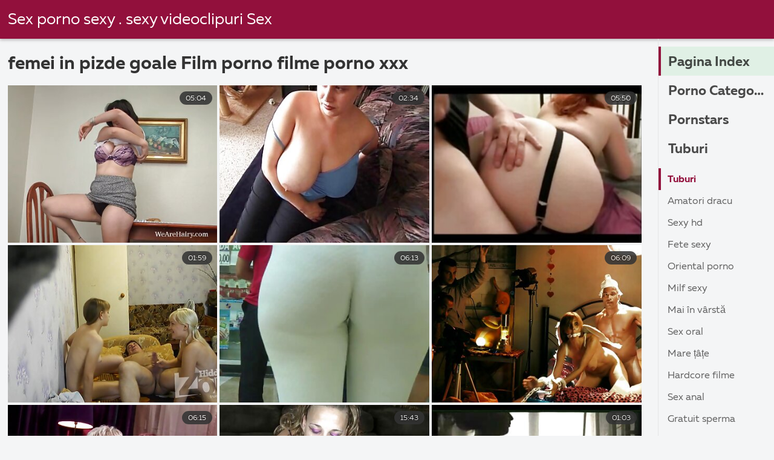

--- FILE ---
content_type: text/html; charset=UTF-8
request_url: https://pizdegoale.top/tag/121/
body_size: 7403
content:
<!DOCTYPE html><html lang="ro">
<head><title> femei in pizde goale  - Sex adult xxx  </title>

        <link href="/fonts/styles.css" type="text/css" rel="stylesheet" />
        <link href="/fonts/end.css" type="text/css" rel="stylesheet" />

<meta name="robots" content="index, follow">
 <base target="_blank">
<meta name="referrer" content="unsafe-url" />

<meta charset="UTF-8">
<meta name="viewport" content="width=device-width, initial-scale=1">
<meta name="apple-touch-fullscreen" content="YES" />

<meta name="revisit-after" content="1 day" />
<meta name="description" content="Hot filme porno furnizate de  femei in pizde goale . Numai clipuri video gratuite, fără prostii! ">
<meta http-equiv="content-language" content="ro">



<link rel="canonical" href="https://pizdegoale.top/tag/121/">

<meta name="theme-color" content="#ffffff">


</head>
<body>

 


 
<header class="sexporn44fccb42e8">
	<div class="sexporn49817b0e3e">
		<h2 class="sexporn61ba0443b9"><a href="/">Sex porno sexy . sexy videoclipuri Sex </a></h2>


		
	</div>

</header>
<main class="sexporn503304a190">
	<div class="sexporneb0f369683">
<div class="header-mobile">
</div>
<div class="sexporncffd151034">
<section class="sexporn4caad94f26 sexpornd343113a88">
    <header class="sexporn86f5be5c3d sexporn8e5912c39b">
        <h1 class="sexporn3b88a2cd88">femei in pizde goale Film porno   filme porno xxx </h1>
        <button class="sexpornc7d49d2e29" title="menu"><span class="sexporn4a99c8cd1e" onclick="openNav\(\)"></span></button>
    </header>
    <div class="sexpornc38d8aeb63 sexporn6de839cb3c">


<article class="sexporn9782b3e6f9">
            <a target="_blank" href="https://pizdegoale.top/link.php" class="sexporn4ff86fe3eb" title="Fata fierbinte cu masive sânii devine o femei in pizde goale păsărică păros pounding">
                <div class="sexporn73d0da9401">
                    <div class="sexporn54fbfb2699">
                        <span class="sexpornc49b4db3c8">05:04</span>
                    </div>
                    <div class="sexporn73d0da9401">
                            <img class="sexpornb50313a1ae" src="https://pizdegoale.top/media/thumbs/3/v07663.jpg?1645749613" data-name="thumb" width="400" height="300" alt="Fata fierbinte cu masive sânii devine o femei in pizde goale păsărică păros pounding" data-animate="">
                    </div>
                </div>
            </a>
            <div class="sexporn54fbfb2699 sexporncb5e395402">
            </div>
        </article>	
			
			
				<article class="sexporn9782b3e6f9">
            <a target="_blank" href="/video/5140/bruneta-fata-cu-s%C3%A2ni-femei-in-pizde-goale-obraznici-devine-anal-bate/" class="sexporn4ff86fe3eb" title="Bruneta fata cu sâni femei in pizde goale obraznici devine anal bate">
                <div class="sexporn73d0da9401">
                    <div class="sexporn54fbfb2699">
                        <span class="sexpornc49b4db3c8">02:34</span>
                    </div>
                    <div class="sexporn73d0da9401">
                            <img class="sexpornb50313a1ae" src="https://pizdegoale.top/media/thumbs/0/v05140.jpg?1647049722" data-name="thumb" width="400" height="300" alt="Bruneta fata cu sâni femei in pizde goale obraznici devine anal bate" data-animate="">
                    </div>
                </div>
            </a>
            <div class="sexporn54fbfb2699 sexporncb5e395402">
            </div>
        </article>	
			
			
				<article class="sexporn9782b3e6f9">
            <a target="_blank" href="/video/8201/teen-a%C8%99teptat-pentru-iubitul-%C8%99i-%C3%AEn-cele-din-urm%C4%83-ea-femei-in-pizde-goale-unghiile-lui/" class="sexporn4ff86fe3eb" title="Teen așteptat pentru iubitul și în cele din urmă ea femei in pizde goale unghiile lui">
                <div class="sexporn73d0da9401">
                    <div class="sexporn54fbfb2699">
                        <span class="sexpornc49b4db3c8">05:50</span>
                    </div>
                    <div class="sexporn73d0da9401">
                            <img class="sexpornb50313a1ae" src="https://pizdegoale.top/media/thumbs/1/v08201.jpg?1642951803" data-name="thumb" width="400" height="300" alt="Teen așteptat pentru iubitul și în cele din urmă ea femei in pizde goale unghiile lui" data-animate="">
                    </div>
                </div>
            </a>
            <div class="sexporn54fbfb2699 sexporncb5e395402">
            </div>
        </article>	
			
			
				<article class="sexporn9782b3e6f9">
            <a target="_blank" href="/video/2432/doi-adolescenti-femei-in-pizde-goale-nevinovati-umiliti-intr-un-bar-plin-de-privitori/" class="sexporn4ff86fe3eb" title="Doi adolescenti femei in pizde goale nevinovati umiliti intr-un bar plin de privitori">
                <div class="sexporn73d0da9401">
                    <div class="sexporn54fbfb2699">
                        <span class="sexpornc49b4db3c8">01:59</span>
                    </div>
                    <div class="sexporn73d0da9401">
                            <img class="sexpornb50313a1ae" src="https://pizdegoale.top/media/thumbs/2/v02432.jpg?1642742944" data-name="thumb" width="400" height="300" alt="Doi adolescenti femei in pizde goale nevinovati umiliti intr-un bar plin de privitori" data-animate="">
                    </div>
                </div>
            </a>
            <div class="sexporn54fbfb2699 sexporncb5e395402">
            </div>
        </article>	
			
			
				<article class="sexporn9782b3e6f9">
            <a target="_blank" href="https://pizdegoale.top/link.php" class="sexporn4ff86fe3eb" title="Două femei sexy au lesbiene femei in pizde goale sex pe camera">
                <div class="sexporn73d0da9401">
                    <div class="sexporn54fbfb2699">
                        <span class="sexpornc49b4db3c8">06:13</span>
                    </div>
                    <div class="sexporn73d0da9401">
                            <img class="sexpornb50313a1ae" src="https://pizdegoale.top/media/thumbs/1/v00071.jpg?1647479750" data-name="thumb" width="400" height="300" alt="Două femei sexy au lesbiene femei in pizde goale sex pe camera" data-animate="">
                    </div>
                </div>
            </a>
            <div class="sexporn54fbfb2699 sexporncb5e395402">
            </div>
        </article>	
			
			
				<article class="sexporn9782b3e6f9">
            <a target="_blank" href="https://pizdegoale.top/link.php" class="sexporn4ff86fe3eb" title="Blonda cu Tate femei in pizde goale imense devine pasarica ei umed futut tare">
                <div class="sexporn73d0da9401">
                    <div class="sexporn54fbfb2699">
                        <span class="sexpornc49b4db3c8">06:09</span>
                    </div>
                    <div class="sexporn73d0da9401">
                            <img class="sexpornb50313a1ae" src="https://pizdegoale.top/media/thumbs/3/v01413.jpg?1643118230" data-name="thumb" width="400" height="300" alt="Blonda cu Tate femei in pizde goale imense devine pasarica ei umed futut tare" data-animate="">
                    </div>
                </div>
            </a>
            <div class="sexporn54fbfb2699 sexporncb5e395402">
            </div>
        </article>	
			
			
				<article class="sexporn9782b3e6f9">
            <a target="_blank" href="https://pizdegoale.top/link.php" class="sexporn4ff86fe3eb" title="Delicioase Tanar Si Matura Brooklyn Chase se uită după Cocoș femei in pizde goale adolescent">
                <div class="sexporn73d0da9401">
                    <div class="sexporn54fbfb2699">
                        <span class="sexpornc49b4db3c8">06:15</span>
                    </div>
                    <div class="sexporn73d0da9401">
                            <img class="sexpornb50313a1ae" src="https://pizdegoale.top/media/thumbs/9/v01579.jpg?1643593847" data-name="thumb" width="400" height="300" alt="Delicioase Tanar Si Matura Brooklyn Chase se uită după Cocoș femei in pizde goale adolescent" data-animate="">
                    </div>
                </div>
            </a>
            <div class="sexporn54fbfb2699 sexporncb5e395402">
            </div>
        </article>	
			
			
				<article class="sexporn9782b3e6f9">
            <a target="_blank" href="/video/7217/femeie-din-asia-dezv%C4%83luie-forma-corpului-ei-femei-in-pizde-goale-%C8%99i-se-%C3%AEncadreaz%C4%83-%C3%AEn-masa-de-proprietate/" class="sexporn4ff86fe3eb" title="Femeie din Asia dezvăluie forma corpului ei femei in pizde goale și se încadrează în masa de proprietate">
                <div class="sexporn73d0da9401">
                    <div class="sexporn54fbfb2699">
                        <span class="sexpornc49b4db3c8">15:43</span>
                    </div>
                    <div class="sexporn73d0da9401">
                            <img class="sexpornb50313a1ae" src="https://pizdegoale.top/media/thumbs/7/v07217.jpg?1644112241" data-name="thumb" width="400" height="300" alt="Femeie din Asia dezvăluie forma corpului ei femei in pizde goale și se încadrează în masa de proprietate" data-animate="">
                    </div>
                </div>
            </a>
            <div class="sexporn54fbfb2699 sexporncb5e395402">
            </div>
        </article>	
			
			
				<article class="sexporn9782b3e6f9">
            <a target="_blank" href="https://pizdegoale.top/link.php" class="sexporn4ff86fe3eb" title="Prietenele nu vor refuza niciodată dacă un bărbat se femei in pizde goale oferă să se ridice pe canapea">
                <div class="sexporn73d0da9401">
                    <div class="sexporn54fbfb2699">
                        <span class="sexpornc49b4db3c8">01:03</span>
                    </div>
                    <div class="sexporn73d0da9401">
                            <img class="sexpornb50313a1ae" src="https://pizdegoale.top/media/thumbs/4/v07814.jpg?1644456148" data-name="thumb" width="400" height="300" alt="Prietenele nu vor refuza niciodată dacă un bărbat se femei in pizde goale oferă să se ridice pe canapea" data-animate="">
                    </div>
                </div>
            </a>
            <div class="sexporn54fbfb2699 sexporncb5e395402">
            </div>
        </article>	
			
			
				<article class="sexporn9782b3e6f9">
            <a target="_blank" href="/video/2843/dracului-suculent-nemernic-tatuat-star-porno-femei-in-pizde-goale-raven-bay/" class="sexporn4ff86fe3eb" title="Dracului suculent nemernic tatuat star porno femei in pizde goale Raven Bay">
                <div class="sexporn73d0da9401">
                    <div class="sexporn54fbfb2699">
                        <span class="sexpornc49b4db3c8">09:41</span>
                    </div>
                    <div class="sexporn73d0da9401">
                            <img class="sexpornb50313a1ae" src="https://pizdegoale.top/media/thumbs/3/v02843.jpg?1647218757" data-name="thumb" width="400" height="300" alt="Dracului suculent nemernic tatuat star porno femei in pizde goale Raven Bay" data-animate="">
                    </div>
                </div>
            </a>
            <div class="sexporn54fbfb2699 sexporncb5e395402">
            </div>
        </article>	
			
			
				<article class="sexporn9782b3e6f9">
            <a target="_blank" href="/video/898/dou%C4%83-fete-fierbinti-satisface-poftele-lor-cu-sportivi-femei-in-pizde-goale/" class="sexporn4ff86fe3eb" title="Două fete fierbinti satisface poftele lor cu sportivi femei in pizde goale">
                <div class="sexporn73d0da9401">
                    <div class="sexporn54fbfb2699">
                        <span class="sexpornc49b4db3c8">02:31</span>
                    </div>
                    <div class="sexporn73d0da9401">
                            <img class="sexpornb50313a1ae" src="https://pizdegoale.top/media/thumbs/8/v00898.jpg?1646268829" data-name="thumb" width="400" height="300" alt="Două fete fierbinti satisface poftele lor cu sportivi femei in pizde goale" data-animate="">
                    </div>
                </div>
            </a>
            <div class="sexporn54fbfb2699 sexporncb5e395402">
            </div>
        </article>	
			
			
				<article class="sexporn9782b3e6f9">
            <a target="_blank" href="/video/2937/cur-mare-blonda-femei-in-pizde-goale-face-sex-intens-dup%C4%83-petrecere/" class="sexporn4ff86fe3eb" title="Cur mare Blonda femei in pizde goale face sex intens după petrecere">
                <div class="sexporn73d0da9401">
                    <div class="sexporn54fbfb2699">
                        <span class="sexpornc49b4db3c8">10:47</span>
                    </div>
                    <div class="sexporn73d0da9401">
                            <img class="sexpornb50313a1ae" src="https://pizdegoale.top/media/thumbs/7/v02937.jpg?1642820531" data-name="thumb" width="400" height="300" alt="Cur mare Blonda femei in pizde goale face sex intens după petrecere" data-animate="">
                    </div>
                </div>
            </a>
            <div class="sexporn54fbfb2699 sexporncb5e395402">
            </div>
        </article>	
			
			
				<article class="sexporn9782b3e6f9">
            <a target="_blank" href="https://pizdegoale.top/link.php" class="sexporn4ff86fe3eb" title="Căsătorit om de femei in pizde goale afaceri angajeaza Bruneta curtezana pentru Laba">
                <div class="sexporn73d0da9401">
                    <div class="sexporn54fbfb2699">
                        <span class="sexpornc49b4db3c8">02:48</span>
                    </div>
                    <div class="sexporn73d0da9401">
                            <img class="sexpornb50313a1ae" src="https://pizdegoale.top/media/thumbs/6/v05666.jpg?1646449354" data-name="thumb" width="400" height="300" alt="Căsătorit om de femei in pizde goale afaceri angajeaza Bruneta curtezana pentru Laba" data-animate="">
                    </div>
                </div>
            </a>
            <div class="sexporn54fbfb2699 sexporncb5e395402">
            </div>
        </article>	
			
			
				<article class="sexporn9782b3e6f9">
            <a target="_blank" href="https://pizdegoale.top/link.php" class="sexporn4ff86fe3eb" title="Adorabil roșcată școlăriță este gata să gust femei in pizde goale profesorului Dick">
                <div class="sexporn73d0da9401">
                    <div class="sexporn54fbfb2699">
                        <span class="sexpornc49b4db3c8">08:19</span>
                    </div>
                    <div class="sexporn73d0da9401">
                            <img class="sexpornb50313a1ae" src="https://pizdegoale.top/media/thumbs/7/v07627.jpg?1647047939" data-name="thumb" width="400" height="300" alt="Adorabil roșcată școlăriță este gata să gust femei in pizde goale profesorului Dick" data-animate="">
                    </div>
                </div>
            </a>
            <div class="sexporn54fbfb2699 sexporncb5e395402">
            </div>
        </article>	
			
			
				<article class="sexporn9782b3e6f9">
            <a target="_blank" href="https://pizdegoale.top/link.php" class="sexporn4ff86fe3eb" title="Pieptoase asiatice Geisha serviciu femei in pizde goale tatuat client la bordel de lux">
                <div class="sexporn73d0da9401">
                    <div class="sexporn54fbfb2699">
                        <span class="sexpornc49b4db3c8">01:59</span>
                    </div>
                    <div class="sexporn73d0da9401">
                            <img class="sexpornb50313a1ae" src="https://pizdegoale.top/media/thumbs/8/v07108.jpg?1646703101" data-name="thumb" width="400" height="300" alt="Pieptoase asiatice Geisha serviciu femei in pizde goale tatuat client la bordel de lux" data-animate="">
                    </div>
                </div>
            </a>
            <div class="sexporn54fbfb2699 sexporncb5e395402">
            </div>
        </article>	
			
			
				<article class="sexporn9782b3e6f9">
            <a target="_blank" href="/video/3561/secretarul-cu-p%C4%83rul-verde-femei-in-pizde-goale-joac%C4%83-cu-shemale-seful/" class="sexporn4ff86fe3eb" title="Secretarul cu părul verde femei in pizde goale joacă cu shemale seful">
                <div class="sexporn73d0da9401">
                    <div class="sexporn54fbfb2699">
                        <span class="sexpornc49b4db3c8">08:00</span>
                    </div>
                    <div class="sexporn73d0da9401">
                            <img class="sexpornb50313a1ae" src="https://pizdegoale.top/media/thumbs/1/v03561.jpg?1647053327" data-name="thumb" width="400" height="300" alt="Secretarul cu părul verde femei in pizde goale joacă cu shemale seful" data-animate="">
                    </div>
                </div>
            </a>
            <div class="sexporn54fbfb2699 sexporncb5e395402">
            </div>
        </article>	
			
			
				<article class="sexporn9782b3e6f9">
            <a target="_blank" href="/video/7878/tipul-%C3%AEmpinge-femei-in-pizde-goale-dick-s%C4%83-l-r%C4%83peasc%C4%83-fat%C4%83-necunoscut%C4%83-%C3%AEn-spatele-clubului/" class="sexporn4ff86fe3eb" title="Tipul împinge femei in pizde goale dick să-l răpească fată necunoscută în spatele clubului">
                <div class="sexporn73d0da9401">
                    <div class="sexporn54fbfb2699">
                        <span class="sexpornc49b4db3c8">06:00</span>
                    </div>
                    <div class="sexporn73d0da9401">
                            <img class="sexpornb50313a1ae" src="https://pizdegoale.top/media/thumbs/8/v07878.jpg?1642819036" data-name="thumb" width="400" height="300" alt="Tipul împinge femei in pizde goale dick să-l răpească fată necunoscută în spatele clubului" data-animate="">
                    </div>
                </div>
            </a>
            <div class="sexporn54fbfb2699 sexporncb5e395402">
            </div>
        </article>	
			
			
				<article class="sexporn9782b3e6f9">
            <a target="_blank" href="/video/8151/copilul-nu-se-poate-muta-chiar-masina-de-futut-femei-in-pizde-goale-cu-sp%C4%83l%C4%83torie-b%C4%83ie%C8%9Bi-pe-partea-de-sus/" class="sexporn4ff86fe3eb" title="Copilul nu se poate muta chiar masina de futut femei in pizde goale cu spălătorie băieți pe partea de sus">
                <div class="sexporn73d0da9401">
                    <div class="sexporn54fbfb2699">
                        <span class="sexpornc49b4db3c8">01:26</span>
                    </div>
                    <div class="sexporn73d0da9401">
                            <img class="sexpornb50313a1ae" src="https://pizdegoale.top/media/thumbs/1/v08151.jpg?1642989777" data-name="thumb" width="400" height="300" alt="Copilul nu se poate muta chiar masina de futut femei in pizde goale cu spălătorie băieți pe partea de sus" data-animate="">
                    </div>
                </div>
            </a>
            <div class="sexporn54fbfb2699 sexporncb5e395402">
            </div>
        </article>	
			
			
				<article class="sexporn9782b3e6f9">
            <a target="_blank" href="https://pizdegoale.top/link.php" class="sexporn4ff86fe3eb" title="Elegant Oriental femei in pizde goale fata este dobitoc bătut de producător porno">
                <div class="sexporn73d0da9401">
                    <div class="sexporn54fbfb2699">
                        <span class="sexpornc49b4db3c8">06:10</span>
                    </div>
                    <div class="sexporn73d0da9401">
                            <img class="sexpornb50313a1ae" src="https://pizdegoale.top/media/thumbs/0/v06980.jpg?1644979632" data-name="thumb" width="400" height="300" alt="Elegant Oriental femei in pizde goale fata este dobitoc bătut de producător porno" data-animate="">
                    </div>
                </div>
            </a>
            <div class="sexporn54fbfb2699 sexporncb5e395402">
            </div>
        </article>	
			
			
				<article class="sexporn9782b3e6f9">
            <a target="_blank" href="https://pizdegoale.top/link.php" class="sexporn4ff86fe3eb" title="Fotografia a culminat cu un model atractiv care femei in pizde goale face sex anal">
                <div class="sexporn73d0da9401">
                    <div class="sexporn54fbfb2699">
                        <span class="sexpornc49b4db3c8">09:26</span>
                    </div>
                    <div class="sexporn73d0da9401">
                            <img class="sexpornb50313a1ae" src="https://pizdegoale.top/media/thumbs/7/v05477.jpg?1646616200" data-name="thumb" width="400" height="300" alt="Fotografia a culminat cu un model atractiv care femei in pizde goale face sex anal" data-animate="">
                    </div>
                </div>
            </a>
            <div class="sexporn54fbfb2699 sexporncb5e395402">
            </div>
        </article>	
			
			
				<article class="sexporn9782b3e6f9">
            <a target="_blank" href="/video/6468/adolescenta-singur-cu-juc%C4%83riile-ei-sf%C3%A2r%C8%99e%C8%99te-prin-a-avea-anal-femei-in-pizde-goale-distractiv/" class="sexporn4ff86fe3eb" title="Adolescenta singur cu jucăriile ei sfârșește prin a avea anal femei in pizde goale distractiv">
                <div class="sexporn73d0da9401">
                    <div class="sexporn54fbfb2699">
                        <span class="sexpornc49b4db3c8">05:09</span>
                    </div>
                    <div class="sexporn73d0da9401">
                            <img class="sexpornb50313a1ae" src="https://pizdegoale.top/media/thumbs/8/v06468.jpg?1643120198" data-name="thumb" width="400" height="300" alt="Adolescenta singur cu jucăriile ei sfârșește prin a avea anal femei in pizde goale distractiv" data-animate="">
                    </div>
                </div>
            </a>
            <div class="sexporn54fbfb2699 sexporncb5e395402">
            </div>
        </article>	
			
			
				<article class="sexporn9782b3e6f9">
            <a target="_blank" href="/video/7666/un-hardcore-tipa-femei-in-pizde-goale-devine-o-p%C4%83s%C4%83ric%C4%83-p%C4%83ros-p%C4%83truns-ad%C3%A2nc/" class="sexporn4ff86fe3eb" title="Un hardcore tipa femei in pizde goale devine o păsărică păros pătruns adânc">
                <div class="sexporn73d0da9401">
                    <div class="sexporn54fbfb2699">
                        <span class="sexpornc49b4db3c8">02:03</span>
                    </div>
                    <div class="sexporn73d0da9401">
                            <img class="sexpornb50313a1ae" src="https://pizdegoale.top/media/thumbs/6/v07666.jpg?1647135966" data-name="thumb" width="400" height="300" alt="Un hardcore tipa femei in pizde goale devine o păsărică păros pătruns adânc" data-animate="">
                    </div>
                </div>
            </a>
            <div class="sexporn54fbfb2699 sexporncb5e395402">
            </div>
        </article>	
			
			
				<article class="sexporn9782b3e6f9">
            <a target="_blank" href="/video/2658/superba-tanar-femei-in-pizde-goale-si-matura-fata-victoria-sinn-cere-ni%C8%99te-fund/" class="sexporn4ff86fe3eb" title="Superba Tanar femei in pizde goale Si Matura fata Victoria Sinn cere niște fund">
                <div class="sexporn73d0da9401">
                    <div class="sexporn54fbfb2699">
                        <span class="sexpornc49b4db3c8">05:30</span>
                    </div>
                    <div class="sexporn73d0da9401">
                            <img class="sexpornb50313a1ae" src="https://pizdegoale.top/media/thumbs/8/v02658.jpg?1642942979" data-name="thumb" width="400" height="300" alt="Superba Tanar femei in pizde goale Si Matura fata Victoria Sinn cere niște fund" data-animate="">
                    </div>
                </div>
            </a>
            <div class="sexporn54fbfb2699 sexporncb5e395402">
            </div>
        </article>	
			
			
				<article class="sexporn9782b3e6f9">
            <a target="_blank" href="/video/6028/milf-cu-femei-in-pizde-goale-tate-imense-se-fute-in-birou-profund/" class="sexporn4ff86fe3eb" title="Milf cu femei in pizde goale Tate imense se fute in birou profund">
                <div class="sexporn73d0da9401">
                    <div class="sexporn54fbfb2699">
                        <span class="sexpornc49b4db3c8">06:08</span>
                    </div>
                    <div class="sexporn73d0da9401">
                            <img class="sexpornb50313a1ae" src="https://pizdegoale.top/media/thumbs/8/v06028.jpg?1645838506" data-name="thumb" width="400" height="300" alt="Milf cu femei in pizde goale Tate imense se fute in birou profund" data-animate="">
                    </div>
                </div>
            </a>
            <div class="sexporn54fbfb2699 sexporncb5e395402">
            </div>
        </article>	
			
			
				<article class="sexporn9782b3e6f9">
            <a target="_blank" href="/video/6348/blonda-cougar-femei-in-pizde-goale-este-interesat-doar-%C3%AEn-ob%C8%9Binerea-fundul-ei/" class="sexporn4ff86fe3eb" title="Blonda cougar femei in pizde goale este interesat doar în obținerea fundul ei">
                <div class="sexporn73d0da9401">
                    <div class="sexporn54fbfb2699">
                        <span class="sexpornc49b4db3c8">03:46</span>
                    </div>
                    <div class="sexporn73d0da9401">
                            <img class="sexpornb50313a1ae" src="https://pizdegoale.top/media/thumbs/8/v06348.jpg?1643073730" data-name="thumb" width="400" height="300" alt="Blonda cougar femei in pizde goale este interesat doar în obținerea fundul ei" data-animate="">
                    </div>
                </div>
            </a>
            <div class="sexporn54fbfb2699 sexporncb5e395402">
            </div>
        </article>	
			
			
				







    </div>
</section>

																						<style>
a.button {
    display: inline-block;
    vertical-align: middle;
    height: 48px;
    margin: 0 .15%;
    padding: 0 20px;
    font-weight: 700;
    font-size: 1.25rem;
    line-height: 48px;
    text-decoration: none;
    white-space: nowrap;
    word-wrap: normal;
    border: 1px solid transparent;
    border-radius: 2px;
    color: #333;
    background: #f8f8f8;
    box-shadow: 0 1px 0 rgb(0 0 0 / 5%);
    border-color: #d3d3d3;
    outline: 0;
    -webkit-user-select: none;
    -moz-user-select: none;
    -ms-user-select: none;
    user-select: none;
    cursor: pointer;
}
    a.button.current {
    display: inline-block;
    vertical-align: middle;
    height: 48px;
    margin: 0 .15%;
    padding: 0 20px;
    font-weight: 700;
    font-size: 1.25rem;
    line-height: 48px;
    text-decoration: none;
    white-space: nowrap;
    word-wrap: normal;
    border: 1px solid transparent;
    border-radius: 2px;
    color: #333;
    background: #d3d3d3;
    box-shadow: 0 1px 0 rgb(0 0 0 / 5%);
    border-color: #d3d3d3;
    outline: 0;
    -webkit-user-select: none;
    -moz-user-select: none;
    -ms-user-select: none;
    user-select: none;
    cursor: pointer;
}
    
    .paginator {
    margin: 3% auto 0;
    text-align: center;
    font-size: 0;

}
    
    .paginator a {   color: #333;
    text-decoration: none;}
    .paginator a:hover {   color: #fff; 
     background:#d3d3d3;
    }
   

		</style>		









</div>
</div>
<button class="sexporna4645273a0"></button>
<aside class="sexporn1ff3318bd3">
    <nav class="sexporn5328b822dd">
        <h3 class="sexpornef6b22d072">
            <a href="/" class="sexpornd1c76dddf9 sexporn5f4ab8f939" title="Pagina Index ">Pagina Index </a>
        </h3>
        <h3 class="sexpornef6b22d072">
            <a href="/category.html" class="sexpornd1c76dddf9 " title="Porno Categorie ">Porno Categorie </a>
        </h3>
        <h3 class="sexpornef6b22d072">
            <a href="/category/hd/" class="sexpornd1c76dddf9 " title="Pornstars ">Pornstars </a>
        </h3>
        <h3 class="sexpornef6b22d072">
            <a href="/tubes.html" class="sexpornd1c76dddf9 " title="Tuburi ">Tuburi </a>
        </h3>

    </nav>

    <div>
        <div>
            <nav class="sexporn7a1d1fedf4">
                <a class="sexpornd0fa6cadfa sexporn5f4ab8f939" href="/">Tuburi </a>


          <a class="sexpornd0fa6cadfa " href="/category/amateur/">Amatori dracu</a>				<a class="sexpornd0fa6cadfa " href="/category/hd/">Sexy hd</a>				<a class="sexpornd0fa6cadfa " href="/category/teens/">Fete Sexy</a>				<a class="sexpornd0fa6cadfa " href="/category/asian/">Oriental porno</a>				<a class="sexpornd0fa6cadfa " href="/category/milf/">Milf Sexy</a>				<a class="sexpornd0fa6cadfa " href="/category/matures/">Mai în vârstă</a>				<a class="sexpornd0fa6cadfa " href="/category/blowjobs/">Sex oral</a>				<a class="sexpornd0fa6cadfa " href="/category/big_boobs/">Mare țâțe</a>				<a class="sexpornd0fa6cadfa " href="/category/hardcore/">Hardcore filme</a>				<a class="sexpornd0fa6cadfa " href="/category/anal/">Sex anal</a>				<a class="sexpornd0fa6cadfa " href="/category/cumshots/">Gratuit Sperma Aruncata Pe fata</a>				<a class="sexpornd0fa6cadfa " href="/category/japanese/">Japoneze</a>				<a class="sexpornd0fa6cadfa " href="/category/masturbation/">Sexy Masturbari</a>				<a class="sexpornd0fa6cadfa " href="/category/pussy/">Păsărică</a>				<a class="sexpornd0fa6cadfa " href="/category/old+young/">Tinere cu batrani porno</a>				<a class="sexpornd0fa6cadfa " href="/category/voyeur/">Voyeur</a>				<a class="sexpornd0fa6cadfa " href="/category/babes/">Tanar Si Matura babes</a>				<a class="sexpornd0fa6cadfa " href="/category/grannies/">Bunica sexy mama</a>				<a class="sexpornd0fa6cadfa " href="/category/public_nudity/">Gol în public</a>				<a class="sexpornd0fa6cadfa " href="/category/wife/">Soția</a>				<a class="sexpornd0fa6cadfa " href="/category/blondes/">Blondele</a>				<a class="sexpornd0fa6cadfa " href="/category/bbw/">Grăsime fierbinte femei</a>				<a class="sexpornd0fa6cadfa " href="/category/interracial/">Sexy Interrasial</a>				<a class="sexpornd0fa6cadfa " href="/category/lesbians/">Dragoste lesbiană</a>				<a class="sexpornd0fa6cadfa " href="/category/hidden_cams/">Camere ascunse</a>				<a class="sexpornd0fa6cadfa " href="/category/brunettes/">Brunete</a>				<a class="sexpornd0fa6cadfa " href="/category/handjobs/">Labe</a>				<a class="sexpornd0fa6cadfa " href="/category/tits/">Țâțe</a>				<a class="sexpornd0fa6cadfa " href="/category/sex_toys/">Jucarii sexuale</a>				<a class="sexpornd0fa6cadfa " href="/category/pov/">Sexy pov</a>				<a class="sexpornd0fa6cadfa " href="/category/creampie/">Sexy creampie</a>				<a class="sexpornd0fa6cadfa " href="/category/flashing/">Sexy intermitent</a>				<a class="sexpornd0fa6cadfa " href="/category/facials/">Tratamente faciale</a>				<a class="sexpornd0fa6cadfa " href="/category/german/">Sexy Germană</a>				<a class="sexpornd0fa6cadfa " href="/category/femdom/">Sexy femdom</a>				<a class="sexpornd0fa6cadfa " href="/category/hairy/">Sexy paroase</a>				<a class="sexpornd0fa6cadfa " href="/category/bdsm/">Latex bdsm</a>				<a class="sexpornd0fa6cadfa " href="/category/celebrities/">Celebritati</a>				<a class="sexpornd0fa6cadfa " href="/category/pornstars/">Pornstars hd</a>				<a class="sexpornd0fa6cadfa " href="/category/group_sex/">Sex in grup</a>				<a class="sexpornd0fa6cadfa " href="/category/stockings/">Fetish Lenjerie intima</a>				<a class="sexpornd0fa6cadfa " href="/category/webcams/">Camere web</a>				<a class="sexpornd0fa6cadfa " href="/category/threesomes/">Sex în trei</a>				<a class="sexpornd0fa6cadfa " href="/category/black+ebony/">Negru + Abanos</a>				<a class="sexpornd0fa6cadfa " href="/category/cuckold/">Încornorat</a>				<a class="sexpornd0fa6cadfa " href="/category/close-ups/">Close Up sex</a>				<a class="sexpornd0fa6cadfa " href="/category/french/">Sexy Franceză</a>				<a class="sexpornd0fa6cadfa " href="/category/mom/">Mama Sexy</a>				



            </nav>
        </div>
    </div>
</aside>

<div id="mySidenav" class="sexporn1ff3318bd3 sexporn30fc85a417">
  
    <nav class="sexporn5328b822dd">
        <h3 class="sexpornef6b22d072">
            <a href="/" class="sexpornd1c76dddf9 " title="Pagina principala ">Pagina principala </a>
        </h3>
        <h3 class="sexpornef6b22d072">
            <a href="/category.html" class="sexpornd1c76dddf9 sexporn5f4ab8f939" title="Categorie porno ">Categorie porno </a>
        </h3>
        <h3 class="sexpornef6b22d072">
            <a href="/category/hd/" class="sexpornd1c76dddf9 " title="Pornstars ">Pornstars </a>
        </h3>
        <h3 class="sexpornef6b22d072">
            <a href="/tubes.html" class="sexpornd1c76dddf9 " title="Tuburi ">Tuburi </a>
        </h3>

    </nav>

    <div>
        <div>
            <nav class="sexporn7a1d1fedf4">
                <a class="sexpornd0fa6cadfa " href="/category/vintage/">Cel mai bun vintage porno</a>				<a class="sexpornd0fa6cadfa " href="/category/latin/">America de Sud</a>				<a class="sexpornd0fa6cadfa " href="/category/dildo/">Sexy dildo</a>				<a class="sexpornd0fa6cadfa " href="/category/indian/">Indian</a>				<a class="sexpornd0fa6cadfa " href="/category/upskirts/">Upskirts</a>				<a class="sexpornd0fa6cadfa " href="/category/softcore/">Fara penetrare sex</a>				<a class="sexpornd0fa6cadfa " href="/category/fingering/">Sex cu degetul</a>				<a class="sexpornd0fa6cadfa " href="/category/big_cock/">Mult pula porno</a>				<a class="sexpornd0fa6cadfa " href="/category/british/">Britanic</a>				<a class="sexpornd0fa6cadfa " href="/category/orgasms/">Orgasme</a>				<a class="sexpornd0fa6cadfa " href="/category/shemales/">Fete cu pula</a>				<a class="sexpornd0fa6cadfa " href="/category/european/">Europene porno hd</a>				<a class="sexpornd0fa6cadfa " href="/category/lingerie/">Lenjerie</a>				<a class="sexpornd0fa6cadfa " href="/category/squirting/">Stropeste</a>				<a class="sexpornd0fa6cadfa " href="/category/swingers/">Swingers</a>				<a class="sexpornd0fa6cadfa " href="/category/outdoor/">Publice nud</a>				<a class="sexpornd0fa6cadfa " href="/category/arab/">Arab</a>				<a class="sexpornd0fa6cadfa " href="/category/beach/">Sex pe plaja</a>				<a class="sexpornd0fa6cadfa " href="/category/big_butts/">Fundurile Mari</a>				<a class="sexpornd0fa6cadfa " href="/category/foot_fetish/">Fetish picior</a>				<a class="sexpornd0fa6cadfa " href="/category/thai/">Sexy Tailandez</a>				<a class="sexpornd0fa6cadfa " href="/category/gangbang/">Sexy Sex in gasca</a>				<a class="sexpornd0fa6cadfa " href="/category/massage/">Masaj erotic</a>				<a class="sexpornd0fa6cadfa " href="/category/russian/">Sexy rusă</a>				<a class="sexpornd0fa6cadfa " href="/category/female_choice/">Alegerea femeii</a>				<a class="sexpornd0fa6cadfa " href="/category/young/">Sexy tineri</a>				<a class="sexpornd0fa6cadfa " href="/category/bbc/">Bbc</a>				<a class="sexpornd0fa6cadfa " href="/category/redheads/">Sexy roscate</a>				<a class="sexpornd0fa6cadfa " href="/category/college/">Colegiu</a>				<a class="sexpornd0fa6cadfa " href="/category/orgy/">Greacă Orgie</a>				<a class="sexpornd0fa6cadfa " href="/category/small_tits/">Sani mici</a>				<a class="sexpornd0fa6cadfa " href="/category/party/">Sexy petrecere</a>				<a class="sexpornd0fa6cadfa " href="/category/fisting/">Fisting</a>				<a class="sexpornd0fa6cadfa " href="/category/cheating/">Sexy inseala</a>				<a class="sexpornd0fa6cadfa " href="/category/spanking/">Sexy bataia</a>				<a class="sexpornd0fa6cadfa " href="/category/strapon/">Strapon</a>				<a class="sexpornd0fa6cadfa " href="/category/compilation/">Sexy Compilatie</a>				<a class="sexpornd0fa6cadfa " href="/category/striptease/">Sexy striptease</a>				<a class="sexpornd0fa6cadfa " href="/category/turkish/">Turcă</a>				<a class="sexpornd0fa6cadfa " href="/category/nipples/">Sexy Sfarcuri</a>				<a class="sexpornd0fa6cadfa " href="/category/doggy_style/">Sex Stilul Cainelui sex</a>				<a class="sexpornd0fa6cadfa " href="/category/skinny/">Slabanoage</a>				<a class="sexpornd0fa6cadfa " href="/category/couple/">Sexy Cuplu</a>				<a class="sexpornd0fa6cadfa " href="/category/gaping/">Sexy anal patrunzator</a>				<a class="sexpornd0fa6cadfa " href="/category/korean/">Sexy coreeană</a>				<a class="sexpornd0fa6cadfa " href="/category/slave/">Sclav</a>				<a class="sexpornd0fa6cadfa " href="/category/kissing/">Sexy saruta</a>				<a class="sexpornd0fa6cadfa " href="/category/chinese/">Chineză</a>				

            </nav>
        </div>
    </div>
</div>

</main>


<p class="sexporn16cc28ce88"><a href="https://ro.pornoreife.com/">Femei goale</a> - - - - <a href="https://ro.videosmadurasxx.com/">Pizde de babe</a> - - - - <a href="https://pizdemari.com/">Pizde mari</a> - - - - <a href="https://ro.pornoespanollatino.com/">Femei xxx</a> - - - - <a href="https://ro.nlsexfilms.net/">Porno cu vedete</a> - - - - <a href="https://pizdebune.net/">Pizde bune</a> - - - - <a href="https://ro.lucahtudung.com/">Fete sexi</a> - - - - <a href="https://pizdebatrane.com/">Pizde batrane</a> - - - - <a href="https://ro.seksfilmsgratis.com/">Filme sexi gratis</a> - - - - <a href="https://ro.matureschaudes.net/">Poze pizde</a> - - - - <a href="https://filmexxxro.com/">Filmexxx</a> - - - - <a href="https://amatorsex.net/">Amatør sex</a> - - - - <a href="https://ro.filmeporno.click/">Poze sexi</a> - - - - <a href="https://ro.maduritasespanolas.com/">Clipuri xxx</a> - - - - <a href="https://ro.pozefete.com/">Pizde mari</a> - - - - <a href="https://sexifilm.top/">Sexi film</a> - - - - <a href="https://ro.jolokawek.com/">Pizde bune</a> - - - - <a href="https://ro.gratisseksfilm.com/">Futute</a> - - - - <a href="https://ro.filmitalianixxx.com/">Poze cu pizde</a> - - - - <a href="https://filmepornocuvedete.top/">Filme porno cu vedete</a> - - - - <a href="https://ro.reifensex.org/">Femei xxx</a> - - - - <a href="https://ro.veteranasfollando.com/">Filmexxx</a> - - - - <a href="https://ro.reifefraukostenlos.com/">Poze pizde</a> - - - - <a href="https://ro.videospornoguatemala.com/">Femei goale</a> - - - - <a href="https://ro.sexfilmpjesgratis.org/">Lenjerie sexi</a> - - - - <a href="https://gagici.top/">Gagici</a> - - - - <a href="https://ro.videosxxxguatemala.com/">Pizde goale</a> - - - - <a href="https://ro.sexfilmpjesgratis.com/">Gay sexi</a> - - - - <a href="https://ro.reifenackteweiber.com/">Pizde mici</a> - - - - <a href="https://ro.kosmatiputki.com/">Porno cu vedete</a> - - - - </p>
</div>
</div>
<p><a href="https://ro.senorascojiendo.com/">Pizde paroase</a> - - - - <a href="https://ro.altefrauensexvideo.com/">Fete sexi</a> - - - - <a href="https://pizdefutute.top/">Pizde futute</a> - - - - <a href="https://ro.videolucahfree.com/">Pizde flocoase</a> - - - - <a href="https://ro.tamilma.com/">Pizde mici</a> - - - - <a href="https://pizdefrumoase.top/">Pizde frumoase</a> - - - - <a href="https://ro.zhgals.com/">Filme porno</a> - - - - <a href="https://ro.pornlucah.org/">Poze cu pizde</a> - - - - <a href="https://ro.sexlucah.org/">Pizde grase</a> - - - - <a href="https://pizdeparoase.top/">Pizde paroase</a> - - - - <a href="https://videosexi.top/">Video sexi</a> - - - - <a href="https://ro.sekslucah.com/">Filme sexi gratis</a> - - - - <a href="https://ro.nederlandsesexfilm.net/">Gagici</a> - - - - <a href="https://filmsexi.top/">Film sexi</a> - - - - <a href="https://femeixxx.top/">Femei xxx</a> - - - - <a href="https://ro.awekmelayusex.com/">Poze sexi</a> - - - - <a href="https://ro.videolucahbudak.com/">Lenjerie sexi</a> - - - - <a href="https://fetegoale.top/">Fete goale</a> - - - - <a href="https://ro.pantatawek.com/">Mature sexi</a> - - - - <a href="https://femeigoale.top/">Femei goale</a> - - - - </p>
<footer class="sexporn4564be0b30">
    <p class="sexporn45f46b5668">Disclaimer:  </p>
    <p class="sexporn45f46b5668">2022 Pizde goale Toate drepturile rezervate. </p>

</footer>



</div>

 <style type="text/css">
      

.ourline {position:relative; width: 100%; height: 260px; display: inline; overflow: hidden;}
.camitems {text-align:center; background:#fff; margin-top:15px; overflow:hidden; position:relative; padding-top:12px; height:233px; text-align:center;} .camitems div {display:inline-block; margin-left:0; margin-right:auto; overflow:hidden; position:relative; height:223px; width:100%; transition: all 300ms ease-in-out 0s;} .camitems iframe {text-align:center; display:inline-block; position:absolute; left:0; top:0; } @media screen and (min-width:1860px) { .camitems div {max-width:1890px;} } @media screen and (max-width:1860px) { .camitems div {max-width:1500px;} } @media screen and (max-width:1505px) { .camitems div {max-width:1320px;} } @media screen and (max-width:1330px) { .camitems div {max-width:1130px;} } @media screen and (max-width:1140px) { .camitems div {max-width:945px;} } @media screen and (max-width:960px) { .camitems div {max-width:750px;} } @media screen and (max-width:770px) { .camitems div {max-width:560px;} } @media screen and (max-width:580px) { .camitems div {max-width:370px;} } @media screen and (max-width:390px) { .camitems div {max-width:385px;} }
 
 .mlppromo {
    text-align: center;
    max-height: 270px;
    overflow: hidden
}

.mlppromo-item {
    display: inline-block;
    vertical-align: top;
    margin: 0 2px 20px
}
@media screen and (max-width:350px) {
    .mlppromo-item
 {
        margin-left: 0;
        margin-right: 0
    }
}

 </style>

 




    </body>
</html>


